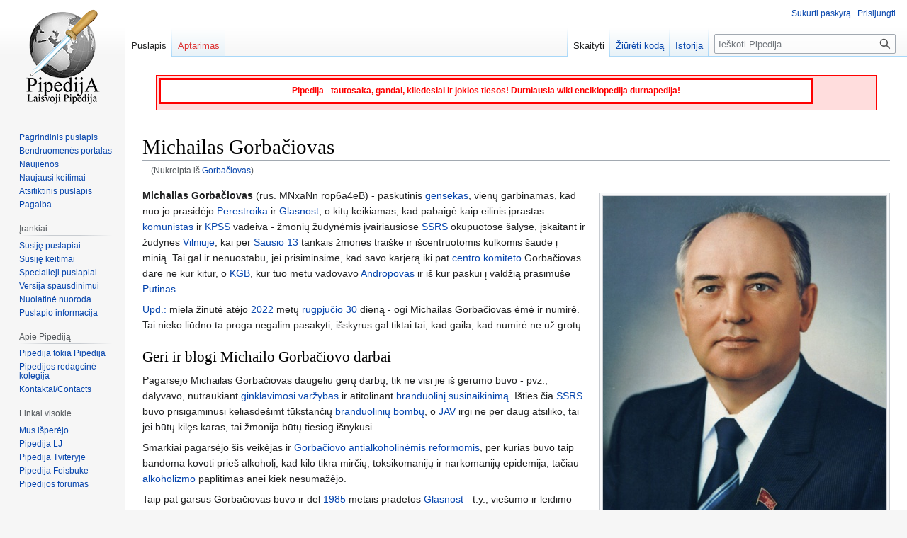

--- FILE ---
content_type: text/html; charset=UTF-8
request_url: https://www.pipedija.com/index.php/Gorba%C4%8Diovas
body_size: 9284
content:
<!DOCTYPE html>
<html class="client-nojs" lang="lt" dir="ltr">
<head>
<meta charset="UTF-8"/>
<title>Michailas Gorbačiovas (straipsnį jums duoda Pipedija, laisvoji durnysčių Wiki Enciklopedija)</title>
<script>document.documentElement.className="client-js";RLCONF={"wgBreakFrames":!0,"wgSeparatorTransformTable":[",\t."," \t,"],"wgDigitTransformTable":["",""],"wgDefaultDateFormat":"dmy","wgMonthNames":["","sausio","vasario","kovo","balandžio","gegužės","birželio","liepos","rugpjūčio","rugsėjo","spalio","lapkričio","gruodžio"],"wgRequestId":"0ebfb82c1908f1140169b9e5","wgCSPNonce":!1,"wgCanonicalNamespace":"","wgCanonicalSpecialPageName":!1,"wgNamespaceNumber":0,"wgPageName":"Michailas_Gorbačiovas","wgTitle":"Michailas Gorbačiovas","wgCurRevisionId":88978,"wgRevisionId":88978,"wgArticleId":11346,"wgIsArticle":!0,"wgIsRedirect":!1,"wgAction":"view","wgUserName":null,"wgUserGroups":["*"],"wgCategories":["Gensekai"],"wgPageContentLanguage":"lt","wgPageContentModel":"wikitext","wgRelevantPageName":"Michailas_Gorbačiovas","wgRelevantArticleId":11346,"wgIsProbablyEditable":!1,"wgRelevantPageIsProbablyEditable":!1,"wgRestrictionEdit":[],"wgRestrictionMove":[],
"wgRedirectedFrom":"Gorbačiovas","wgMediaViewerOnClick":!0,"wgMediaViewerEnabledByDefault":!0,"wgPopupsFlags":4,"wgMFDisplayWikibaseDescriptions":{"search":!1,"nearby":!1,"watchlist":!1,"tagline":!1},"wgInternalRedirectTargetUrl":"/index.php/Michailas_Gorba%C4%8Diovas"};RLSTATE={"site.styles":"ready","noscript":"ready","user.styles":"ready","user":"ready","user.options":"loading","skins.vector.styles.legacy":"ready"};RLPAGEMODULES=["mediawiki.action.view.redirect","site","mediawiki.page.ready","skins.vector.legacy.js","mmv.head","mmv.bootstrap.autostart","ext.popups"];</script>
<script>(RLQ=window.RLQ||[]).push(function(){mw.loader.implement("user.options@1hzgi",function($,jQuery,require,module){/*@nomin*/mw.user.tokens.set({"patrolToken":"+\\","watchToken":"+\\","csrfToken":"+\\"});mw.user.options.set({"variant":"lt"});
});});</script>
<link rel="stylesheet" href="/load.php?lang=lt&amp;modules=skins.vector.styles.legacy&amp;only=styles&amp;skin=vector"/>
<script async="" src="/load.php?lang=lt&amp;modules=startup&amp;only=scripts&amp;raw=1&amp;skin=vector"></script>
<meta name="generator" content="MediaWiki 1.37.1"/>
<meta name="format-detection" content="telephone=no"/>
<meta property="og:image" content="https://www.pipedija.com/images/f/f5/Michailas_gorbaciovas.jpg"/>
<link rel="shortcut icon" href="/favicon.ico"/>
<link rel="search" type="application/opensearchdescription+xml" href="/opensearch_desc.php" title="Pipedija Enciklopedija"/>
<link rel="EditURI" type="application/rsd+xml" href="https://www.pipedija.com/api.php?action=rsd"/>
<link rel="license" href="/index.php/Pipedija:Copyright"/>
<link rel="alternate" type="application/atom+xml" title="Pipedija Atom prenumerata" href="/index.php?title=Specialus:Naujausi_keitimai&amp;feed=atom"/>
<link rel="canonical" href="https://www.pipedija.com/index.php/Michailas_Gorba%C4%8Diovas"/>
</head>
<body class="mediawiki ltr sitedir-ltr mw-hide-empty-elt ns-0 ns-subject page-Michailas_Gorbačiovas rootpage-Michailas_Gorbačiovas skin-vector action-view skin-vector-legacy"><div id="mw-page-base" class="noprint"></div>
<div id="mw-head-base" class="noprint"></div>
<div id="content" class="mw-body" role="main">
	<a id="top"></a>
	<div id="siteNotice"><div id="localNotice" lang="lt" dir="ltr"><div style="clear:both; background: #FFdddd; border: 1px solid #FF0000; margin-left: auto; margin-right: auto; margin-top: 0.5em; padding: 1px; margin-bottom: 0.5em; font-size: 100%; width: 96%; height: 46px;">
<div style="float:left; border: 3px solid red; width: 90%; background: white; padding: 3px; margin: 2px; text-align: center; font-size: 12px; display: block;">
<p><b><font color="red">Pipedija - tautosaka, gandai, kliedesiai ir jokios tiesos! Durniausia wiki enciklopedija durnapedija!</font></b>
</p>
</div>
</div>
<p><br />
</p></div></div>
	<div class="mw-indicators">
	</div>
	<h1 id="firstHeading" class="firstHeading" >Michailas Gorbačiovas</h1>
	<div id="bodyContent" class="vector-body">
		<div id="siteSub" class="noprint">Iš Pipedijos - durniausios enciklopedijos.</div>
		<div id="contentSub"><span class="mw-redirectedfrom">(Nukreipta iš <a href="/index.php?title=Gorba%C4%8Diovas&amp;redirect=no" class="mw-redirect" title="Gorbačiovas">Gorbačiovas</a>)</span></div>
		<div id="contentSub2"></div>
		
		<div id="jump-to-nav"></div>
		<a class="mw-jump-link" href="#mw-head">Jump to navigation</a>
		<a class="mw-jump-link" href="#searchInput">Jump to search</a>
		<div id="mw-content-text" class="mw-body-content mw-content-ltr" lang="lt" dir="ltr"><div class="mw-parser-output"><div class="thumb tright"><div class="thumbinner" style="width:402px;"><a href="/index.php/Vaizdas:Michailas_gorbaciovas.jpg" class="image"><img alt="" src="/thumb.php?f=Michailas_gorbaciovas.jpg&amp;width=400" decoding="async" width="400" height="489" class="thumbimage" srcset="/images/f/f5/Michailas_gorbaciovas.jpg 1.5x" data-file-width="472" data-file-height="577" /></a>  <div class="thumbcaption"><div class="magnify"><a href="/index.php/Vaizdas:Michailas_gorbaciovas.jpg" class="internal" title="Padidinti"></a></div>Čia štai visame grožyje tipinė nuotrauka, kur dėmės nuo Gorbačiovo <a href="/index.php/Kaktos" class="mw-redirect" title="Kaktos">kaktos</a> nuretušuotos, lyg jų nebūtų, nes kaip tai visi skaitė, kad tai negražu, tai čia iš tų dėmių nebuvimo galime pažinti, kad čia ne Gorbačiovas, nes tikras Gorbačiovas su dėmėmis ant galvos. Sovietmečiu būdavo įprasta padaryti <a href="/index.php/Foto%C5%A1opas" title="Fotošopas">fotošopą</a> partijos vadų nuotraukoms, kad jie gražiau atrodytų.</div></div></div>
<p><b>Michailas Gorbačiovas</b> (rus. MNxaNn rop6a4eB) - paskutinis <a href="/index.php/Gensekas" title="Gensekas">gensekas</a>, vienų garbinamas, kad nuo jo prasidėjo <a href="/index.php/Perestroika" class="mw-redirect" title="Perestroika">Perestroika</a> ir <a href="/index.php/Glasnost" title="Glasnost">Glasnost</a>, o kitų keikiamas, kad pabaigė kaip eilinis įprastas <a href="/index.php/Komunistas" class="mw-redirect" title="Komunistas">komunistas</a> ir <a href="/index.php/KPSS" title="KPSS">KPSS</a> vadeiva - žmonių žudynėmis įvairiausiose <a href="/index.php/SSRS" title="SSRS">SSRS</a> okupuotose šalyse, įskaitant ir žudynes <a href="/index.php/Vilnius" title="Vilnius">Vilniuje</a>, kai per <a href="/index.php/Sausio_13" title="Sausio 13">Sausio 13</a> tankais žmones traiškė ir išcentruotomis kulkomis šaudė į minią. Tai gal ir nenuostabu, jei prisiminsime, kad savo karjerą iki pat <a href="/index.php/Centro_komitetas" title="Centro komitetas">centro komiteto</a> Gorbačiovas darė ne kur kitur, o <a href="/index.php/KGB" title="KGB">KGB</a>, kur tuo metu vadovavo <a href="/index.php/Andropovas" class="mw-redirect" title="Andropovas">Andropovas</a> ir iš kur paskui į valdžią prasimušė <a href="/index.php/Putinas" title="Putinas">Putinas</a>.
</p><p><a href="/index.php/Upd.:" class="mw-redirect" title="Upd.:">Upd.:</a> miela žinutė atėjo <a href="/index.php/2022" title="2022">2022</a> metų <a href="/index.php/Rugpj%C5%AB%C4%8Dio_30" title="Rugpjūčio 30">rugpjūčio 30</a> dieną - ogi Michailas Gorbačiovas ėmė ir numirė. Tai nieko liūdno ta proga negalim pasakyti, išskyrus gal tiktai tai, kad gaila, kad numirė ne už grotų.
</p>
<h2><span id="Geri_ir_blogi_Michailo_Gorba.C4.8Diovo_darbai"></span><span class="mw-headline" id="Geri_ir_blogi_Michailo_Gorbačiovo_darbai">Geri ir blogi Michailo Gorbačiovo darbai</span></h2>
<p>Pagarsėjo Michailas Gorbačiovas daugeliu gerų darbų, tik ne visi jie iš gerumo buvo - pvz., dalyvavo, nutraukiant <a href="/index.php/Ginklavimosi_var%C5%BEybos" title="Ginklavimosi varžybos">ginklavimosi varžybas</a> ir atitolinant <a href="/index.php/Branduolinis_susinaikinimas" title="Branduolinis susinaikinimas">branduolinį susinaikinimą</a>. Išties čia <a href="/index.php/SSRS" title="SSRS">SSRS</a> buvo prisigaminusi keliasdešimt tūkstančių <a href="/index.php/Branduolin%C4%97s_bombos" class="mw-redirect" title="Branduolinės bombos">branduolinių bombų</a>, o <a href="/index.php/JAV" title="JAV">JAV</a> irgi ne per daug atsiliko, tai jei būtų kilęs karas, tai žmonija būtų tiesiog išnykusi.
</p><p>Smarkiai pagarsėjo šis veikėjas ir <a href="/index.php/Gorba%C4%8Diovo_antialkoholin%C4%97s_reformos" title="Gorbačiovo antialkoholinės reformos">Gorbačiovo antialkoholinėmis reformomis</a>, per kurias buvo taip bandoma kovoti prieš alkoholį, kad kilo tikra mirčių, toksikomanijų ir narkomanijų epidemija, tačiau <a href="/index.php/Alkoholizmas" title="Alkoholizmas">alkoholizmo</a> paplitimas anei kiek nesumažėjo.
</p><p>Taip pat garsus Gorbačiovas buvo ir dėl <a href="/index.php/1985" title="1985">1985</a> metais pradėtos <a href="/index.php/Glasnost" title="Glasnost">Glasnost</a> - t.y., viešumo ir leidimo kalbėti žmonėms gal ne visai, ką nori, bet ne visai ką nori. Už grotų visvien sodindavo, jei pasakydavai ką negerai, tik kad rečiau. Taip pat Gorbačiovas garsus ir dėl <a href="/index.php/Perestrojka" title="Perestrojka">Perestrojka</a> - tipo persitvarkymo, kai leista žmonėms kažkokius verslus turėti ir panašiai. Tik nors leista ir verslus turėti, nebuvo persekiojamos visokios <a href="/index.php/Nusikalstamos_gaujos" title="Nusikalstamos gaujos">nusikalstamos gaujos</a>, taigi, įdomiai čia buvo.
</p><p>Bet visi šie geri darbai nebuvo dėl gerumo - tiesiog <a href="/index.php/SSRS" title="SSRS">SSRS</a> daug dešimtmečių tęsėsi <a href="/index.php/Stagnacija" title="Stagnacija">stagnacija</a>, o dar prie <a href="/index.php/Bre%C5%BEnevas" class="mw-redirect" title="Brežnevas">Brežnevo</a> vis dažniau ėmė kartotis tokie metai, kur netgi grūdų pritrūkdavo ir visa šita imperija atsidurdavo ant masinio bado ribos. Einant metams, suirutė augo, grūdų vis labiau trūko, kai kuriais metais pusė maisto produktų būdavo importuojama iš <a href="/index.php/JAV" title="JAV">JAV</a> ir <a href="/index.php/Kanada" title="Kanada">Kanados</a>, mainais į <a href="/index.php/Doleriai" title="Doleriai">dolerius</a>, uždirbtus iš <a href="/index.php/Nafta" title="Nafta">naftos</a>. Taigi, buvo tik laiko klausimas, kada <a href="/index.php/Vakarai" title="Vakarai">Vakarai</a> sugalvos tų grūdų neparduoti ir dėl to prasidės staigi ir visiška katastrofa.
</p><p>Gorbačiovas savo reformomis bandė tą katastrofą nutolinti, bet nesigavo. Nepavyko sugudrauti, nors ir dažnai buvo kalbama, kad <a href="/index.php/Komunistin%C4%97_Kinija" class="mw-redirect" title="Komunistinė Kinija">komunistinė Kinija</a> štai va žiūrėkit, atlaisvino visaip ir sugebėjo komunistai valdžią išlaikyti, ir gyvent pradėjo gerai. Tai gerai, kad Gorbačiovui nesigavo, nes <a href="/index.php/Soviet%C5%B3_S%C4%85junga" class="mw-redirect" title="Sovietų Sąjunga">Sovietų Sąjunga</a> buvo šūdų imperija. Gerai, kad subyrėjo.
</p><p>Žinomas Gorbačiovas ir blogais darbais - pvz., tuo, kad buvo atsakingas už žmonių žudynes <a href="/index.php/Vilnius" title="Vilnius">Vilniuje</a> ir kituose miestuose - Tbilisyje, Baku ir taip toliau.
</p>
<div class="thumb tright"><div class="thumbinner" style="width:402px;"><a href="/index.php/Vaizdas:Michailas_gorbaciovas_vladimiras_putinas.jpg" class="image"><img alt="" src="/thumb.php?f=Michailas_gorbaciovas_vladimiras_putinas.jpg&amp;width=400" decoding="async" width="400" height="460" class="thumbimage" srcset="/thumb.php?f=Michailas_gorbaciovas_vladimiras_putinas.jpg&amp;width=600 1.5x, /thumb.php?f=Michailas_gorbaciovas_vladimiras_putinas.jpg&amp;width=800 2x" data-file-width="837" data-file-height="962" /></a>  <div class="thumbcaption"><div class="magnify"><a href="/index.php/Vaizdas:Michailas_gorbaciovas_vladimiras_putinas.jpg" class="internal" title="Padidinti"></a></div>Daugelis galvoja, kad nėra jokio ryšio tarp Gorbačiovo ir <a href="/index.php/Vladimiras_Putinas" class="mw-redirect" title="Vladimiras Putinas">Vladimiro Putino</a>. Vienok kadaise kažkas iškasė, kad Putinas senais laikais kaip tai pasitaikydavo Gorbačiovo palydoje, artimiausioje aplinkoje - tą liudija kad ir šita maždaug apie <a href="/index.php/1990" title="1990">1990</a> metus daryta nuotrauka.</div></div></div>
<h2><span id="Michailas_Gorba.C4.8Diovas_senais_laikais"></span><span class="mw-headline" id="Michailas_Gorbačiovas_senais_laikais">Michailas Gorbačiovas senais laikais</span></h2>
<p>Taip jau ir nutiko, kai Gorbačiovas aiškiai pareiškė, kad <a href="/index.php/Lietuva" title="Lietuva">Lietuva</a> laisvės neturės ir buso <a href="/index.php/Soviet%C5%B3_S%C4%85junga" class="mw-redirect" title="Sovietų Sąjunga">Sovietų Sąjungos</a> provincija ir viskas, o tai atsitiko, kai <a href="/index.php/Landsbergis" title="Landsbergis">Landsbergis</a> nusiuntė raštą apie <a href="/index.php/Nepriklausomyb%C4%97" title="Nepriklausomybė">nepriklausomybę</a>, tai per kokį tai SSRS deputatų suvažiavimą Gorbačiovas labai rėkė ir seilėmis taškėsi nuo tribūnos taip, kad daugelis galvojo, jog jį ištiko kokia tai <a href="/index.php/Epilepsija" title="Epilepsija">epilepsija</a> ar šiaip kažkoks <a href="/index.php/%C5%A0izofrenija" title="Šizofrenija">šizofrenijos</a> priepolis, bet taip galvojo tik tie, kas tokių ligų nematė, nes išties tai tebuvo paprastas partinio šulo įsiūtis.
</p>
<div class="thumb tleft"><div class="thumbinner" style="width:302px;"><a href="/index.php/Vaizdas:Michailas_gorbaciovas_viska_neigia.jpg" class="image"><img alt="" src="/thumb.php?f=Michailas_gorbaciovas_viska_neigia.jpg&amp;width=300" decoding="async" width="300" height="225" class="thumbimage" srcset="/thumb.php?f=Michailas_gorbaciovas_viska_neigia.jpg&amp;width=450 1.5x, /images/d/d3/Michailas_gorbaciovas_viska_neigia.jpg 2x" data-file-width="600" data-file-height="450" /></a>  <div class="thumbcaption"><div class="magnify"><a href="/index.php/Vaizdas:Michailas_gorbaciovas_viska_neigia.jpg" class="internal" title="Padidinti"></a></div>O čia jau tikras Gorbačiovas, su dėmėmis ant kaktos, katros kaip sakė <a href="/index.php?title=Vanga&amp;action=edit&amp;redlink=1" class="new" title="Vanga (puslapis neegzistuoja)">Vanga</a> - tai žymė, kad anas yra susitepęs ir jos nenusiplaus iki gyvenimo galo, bet jo toksai likimas, kad sugriauti blogio imperiją ir likti dar ir kaltu už savo nusikaltimus, kuriuos neigė, neigia ir matyt neigs taip pat, kaip kadaise neigė, kad <a href="/index.php/Lietuva" title="Lietuva">Lietuva</a> bus nepriklausoma</div></div></div>
<p>Tai taip ir gaunasi, o <a href="/index.php/Michailas_Golovatovas" title="Michailas Golovatovas">Michailas Golovatovas</a>, katras kažkokiems smogikams per <a href="/index.php/Sausio_13" title="Sausio 13">Sausio 13</a> vadovavo, užtikrintai pareiškė, kad be Gorbačiovo žinios niekas to negalėjo daryti, taip kad gensekas ne tik kad žinojo, bet ir davė įsakymą, todėl yra ne tik atsakingas ir kaltas, bet ir turi būti teisiamas. Taip štai ir pamatome, kad <a href="/index.php/%C5%BDiurk%C4%97s" class="mw-redirect" title="Žiurkės">žiurkės</a>, kai uodegą teisingumas prispaudžia, staigiai ima įdavinėti vienos kitas.
</p><p>Vienok arešto koks nors orderis Gorbačiovui suimti nebuvo išduotas, nes tiesioginių įkalčių kaip ir nėra, bet <a href="/index.php/Prokurat%C5%ABra" title="Prokuratūra">prokuratūra</a> kaip tai pasyviai kaip ir apklausti jį nori, kaip kokį tai liudininką, bet kaip tai neapklausia, tai ir neapklausia, nes kažkokių priežasčių yra, tai todėl Gorbačiovas ir neliudija. O kai neliudija, tai ir niekas nieko neišsiaiškina.
</p><p>Tai dar iki Gorbačiovo buvo toksai <a href="/index.php/Bre%C5%BEnevas" class="mw-redirect" title="Brežnevas">Brežnevas</a>, o dar tarpe, kaip laikini užkimšalai - <a href="/index.php/%C4%8Cernenka" title="Černenka">Černenka</a> ir <a href="/index.php/Andropovas" class="mw-redirect" title="Andropovas">Andropovas</a>. O jau paskui kažkaip Gorbačiovą išstūmė <a href="/index.php?title=Jelcinas&amp;action=edit&amp;redlink=1" class="new" title="Jelcinas (puslapis neegzistuoja)">Jelcinas</a>, tai tas sugudravo ir paskelbė, kad <a href="/index.php/Rusija" title="Rusija">Rusija</a> yra nepriklausoma nuo SSRS, tai taip visa SSRS tik triokšt ir subyrėjo per vieną dieną galutinai. O dar paskui atėjo <a href="/index.php/Putinas" title="Putinas">Putinas</a>...
</p>
<!-- 
NewPP limit report
Cached time: 20260121215835
Cache expiry: 216
Reduced expiry: false
Complications: []
CPU time usage: 0.026 seconds
Real time usage: 0.096 seconds
Preprocessor visited node count: 44/1000000
Post‐expand include size: 0/2097152 bytes
Template argument size: 0/2097152 bytes
Highest expansion depth: 2/40
Expensive parser function count: 0/100
Unstrip recursion depth: 0/20
Unstrip post‐expand size: 0/5000000 bytes
-->
<!--
Transclusion expansion time report (%,ms,calls,template)
100.00%    0.000      1 -total
-->

<!-- Saved in parser cache with key pipedija_1_37-mediawiki_:pcache:idhash:11346-0!canonical and timestamp 20260121215835 and revision id 88978. Serialized with JSON.
 -->
</div>
<div class="printfooter">Gauta iš „<a dir="ltr" href="https://www.pipedija.com/index.php?title=Michailas_Gorbačiovas&amp;oldid=88978">https://www.pipedija.com/index.php?title=Michailas_Gorbačiovas&amp;oldid=88978</a>“</div></div>
		<div id="catlinks" class="catlinks" data-mw="interface"><div id="mw-normal-catlinks" class="mw-normal-catlinks"><a href="/index.php/Specialus:Kategorijos" title="Specialus:Kategorijos">Kategorija</a>: <ul><li><a href="/index.php/Kategorija:Gensekai" title="Kategorija:Gensekai">Gensekai</a></li></ul></div></div>
	</div>
</div>

<div id="mw-navigation">
	<h2>Naršymo meniu</h2>
	<div id="mw-head">
		<nav id="p-personal" class="mw-portlet mw-portlet-personal vector-user-menu-legacy vector-menu" aria-labelledby="p-personal-label" role="navigation" 
	 >
	<h3 id="p-personal-label" class="vector-menu-heading"> <span>Asmeniniai įrankiai</span>
	</h3>
	<div class="vector-menu-content">
		
		<ul class="vector-menu-content-list"><li id="pt-createaccount" class="mw-list-item"><a href="/index.php?title=Specialus:Sukurti_paskyr%C4%85&amp;returnto=Michailas+Gorba%C4%8Diovas" title="Skatiname susikurti paskyrą ir prisijungti, tačiau, tai nėra privaloma">Sukurti paskyrą</a></li><li id="pt-login" class="mw-list-item"><a href="/index.php?title=Specialus:Prisijungimas&amp;returnto=Michailas+Gorba%C4%8Diovas" title="Rekomenduojame prisijungti, nors tai nėra privaloma [o]" accesskey="o">Prisijungti</a></li></ul>
		
	</div>
</nav>

		<div id="left-navigation">
			<nav id="p-namespaces" class="mw-portlet mw-portlet-namespaces vector-menu vector-menu-tabs" aria-labelledby="p-namespaces-label" role="navigation" 
	 >
	<h3 id="p-namespaces-label" class="vector-menu-heading"> <span>Vardų sritys</span>
	</h3>
	<div class="vector-menu-content">
		
		<ul class="vector-menu-content-list"><li id="ca-nstab-main" class="selected mw-list-item"><a href="/index.php/Michailas_Gorba%C4%8Diovas" title="Rodyti puslapio turinį [c]" accesskey="c">Puslapis</a></li><li id="ca-talk" class="new mw-list-item"><a href="/index.php?title=Aptarimas:Michailas_Gorba%C4%8Diovas&amp;action=edit&amp;redlink=1" rel="discussion" title="Puslapio turinio aptarimas (puslapis neegzistuoja) [t]" accesskey="t">Aptarimas</a></li></ul>
		
	</div>
</nav>

			<nav id="p-variants" class="mw-portlet mw-portlet-variants emptyPortlet vector-menu-dropdown-noicon vector-menu vector-menu-dropdown" aria-labelledby="p-variants-label" role="navigation" 
	 >
	<input type="checkbox"
		id="p-variants-checkbox"
		role="button"
		aria-haspopup="true"
		data-event-name="ui.dropdown-p-variants"
		class=" vector-menu-checkbox" aria-labelledby="p-variants-label" />
	<h3 id="p-variants-label" class="vector-menu-heading"> <span>Variantai</span>
			<span class="vector-menu-checkbox-expanded">expanded</span>
			<span class="vector-menu-checkbox-collapsed">collapsed</span>
	</h3>
	<div class="vector-menu-content">
		
		<ul class="vector-menu-content-list"></ul>
		
	</div>
</nav>

		</div>
		<div id="right-navigation">
			<nav id="p-views" class="mw-portlet mw-portlet-views vector-menu vector-menu-tabs" aria-labelledby="p-views-label" role="navigation" 
	 >
	<h3 id="p-views-label" class="vector-menu-heading"> <span>Peržiūros</span>
	</h3>
	<div class="vector-menu-content">
		
		<ul class="vector-menu-content-list"><li id="ca-view" class="selected mw-list-item"><a href="/index.php/Michailas_Gorba%C4%8Diovas">Skaityti</a></li><li id="ca-viewsource" class="mw-list-item"><a href="/index.php?title=Michailas_Gorba%C4%8Diovas&amp;action=edit" title="Puslapis yra užrakintas. Galite pažiūrėti turinį. [e]" accesskey="e">Žiūrėti kodą</a></li><li id="ca-history" class="mw-list-item"><a href="/index.php?title=Michailas_Gorba%C4%8Diovas&amp;action=history" title="Ankstesnės puslapio versijos [h]" accesskey="h">Istorija</a></li></ul>
		
	</div>
</nav>

			<nav id="p-cactions" class="mw-portlet mw-portlet-cactions emptyPortlet vector-menu-dropdown-noicon vector-menu vector-menu-dropdown" aria-labelledby="p-cactions-label" role="navigation"  title="More options"
	 >
	<input type="checkbox"
		id="p-cactions-checkbox"
		role="button"
		aria-haspopup="true"
		data-event-name="ui.dropdown-p-cactions"
		class=" vector-menu-checkbox" aria-labelledby="p-cactions-label" />
	<h3 id="p-cactions-label" class="vector-menu-heading"> <span>Daugiau</span>
			<span class="vector-menu-checkbox-expanded">expanded</span>
			<span class="vector-menu-checkbox-collapsed">collapsed</span>
	</h3>
	<div class="vector-menu-content">
		
		<ul class="vector-menu-content-list"></ul>
		
	</div>
</nav>

			<div id="p-search" role="search" class="vector-search-box">
	<div>
		<h3 >
			<label for="searchInput">Paieška</label>
		</h3>
		<form action="/index.php" id="searchform">
			<div id="simpleSearch" data-search-loc="header-navigation">
				<input type="search" name="search" placeholder="Ieškoti Pipedija" autocapitalize="sentences" title="Ieškoti Pipedija [f]" accesskey="f" id="searchInput"/>
				<input type="hidden" name="title" value="Specialus:Paieška"/>
				<input type="submit" name="fulltext" value="Paieška" title="Ieškokite šio teksto puslapių" id="mw-searchButton" class="searchButton mw-fallbackSearchButton"/>
				<input type="submit" name="go" value="Rodyti" title="Eiti į puslapį su tokiu pavadinimu, jei toks yra" id="searchButton" class="searchButton"/>
			</div>
		</form>
	</div>
</div>

		</div>
	</div>
	
<div id="mw-panel">
	<div id="p-logo" role="banner">
		<a class="mw-wiki-logo" href="/index.php/Pagrindinis_puslapis"
			title="Eiti į pradinį puslapį"></a>
	</div>
	<nav id="p-navigation" class="mw-portlet mw-portlet-navigation vector-menu vector-menu-portal portal" aria-labelledby="p-navigation-label" role="navigation" 
	 >
	<h3 id="p-navigation-label" class="vector-menu-heading"> <span>Naršymas</span>
	</h3>
	<div class="vector-menu-content">
		
		<ul class="vector-menu-content-list"><li id="n-mainpage-description" class="mw-list-item"><a href="/index.php/Pagrindinis_puslapis" title="Eiti į pradinį puslapį [z]" accesskey="z">Pagrindinis puslapis</a></li><li id="n-portal" class="mw-list-item"><a href="/index.php/Pipedija:Bendruomen%C4%97s_portalas" title="Apie projektą, ką galima daryti, kur ką rasti">Bendruomenės portalas</a></li><li id="n-currentevents" class="mw-list-item"><a href="/index.php/Pipedija:Dabartiniai_%C4%AFvykiai" title="Rasti pagrindinę informaciją apie įvykius">Naujienos</a></li><li id="n-recentchanges" class="mw-list-item"><a href="/index.php/Specialus:Naujausi_keitimai" title="Paskutinių keitimų sąrašas viki projekte [r]" accesskey="r">Naujausi keitimai</a></li><li id="n-randompage" class="mw-list-item"><a href="/index.php/Specialus:Atsitiktinis_puslapis" title="Įkelti atsitiktinį puslapį [x]" accesskey="x">Atsitiktinis puslapis</a></li><li id="n-help" class="mw-list-item"><a href="https://www.mediawiki.org/wiki/Special:MyLanguage/Help:Contents" rel="nofollow" title="Vieta, kur rasite rūpimus atsakymus">Pagalba</a></li></ul>
		
	</div>
</nav>

	<nav id="p-tb" class="mw-portlet mw-portlet-tb vector-menu vector-menu-portal portal" aria-labelledby="p-tb-label" role="navigation" 
	 >
	<h3 id="p-tb-label" class="vector-menu-heading"> <span>Įrankiai</span>
	</h3>
	<div class="vector-menu-content">
		
		<ul class="vector-menu-content-list"><li id="t-whatlinkshere" class="mw-list-item"><a href="/index.php/Specialus:Kas_%C4%AF_%C4%8Dia_rodo/Michailas_Gorba%C4%8Diovas" title="Viki puslapių sąrašas, kuris nurodo čia [j]" accesskey="j">Susiję puslapiai</a></li><li id="t-recentchangeslinked" class="mw-list-item"><a href="/index.php/Specialus:Pakeitimai_susijusiuose_puslapiuose/Michailas_Gorba%C4%8Diovas" rel="nofollow" title="Paskutiniai keitimai puslapiuose, pasiekiamuose iš šio puslapio [k]" accesskey="k">Susiję keitimai</a></li><li id="t-specialpages" class="mw-list-item"><a href="/index.php/Specialus:Specialieji_puslapiai" title="Specialiųjų puslapių sąrašas [q]" accesskey="q">Specialieji puslapiai</a></li><li id="t-print" class="mw-list-item"><a href="javascript:print();" rel="alternate" title="Šio puslapio versija spausdinimui [p]" accesskey="p">Versija spausdinimui</a></li><li id="t-permalink" class="mw-list-item"><a href="/index.php?title=Michailas_Gorba%C4%8Diovas&amp;oldid=88978" title="Nuolatinė nuoroda į šią puslapio versiją">Nuolatinė nuoroda</a></li><li id="t-info" class="mw-list-item"><a href="/index.php?title=Michailas_Gorba%C4%8Diovas&amp;action=info" title="Daugiau žinių apie šį puslapį">Puslapio informacija</a></li></ul>
		
	</div>
</nav>
<nav id="p-Apie_Pipediją" class="mw-portlet mw-portlet-Apie_Pipediją vector-menu vector-menu-portal portal" aria-labelledby="p-Apie_Pipediją-label" role="navigation" 
	 >
	<h3 id="p-Apie_Pipediją-label" class="vector-menu-heading"> <span>Apie Pipediją</span>
	</h3>
	<div class="vector-menu-content">
		
		<ul class="vector-menu-content-list"><li id="n-Pipedija-tokia-Pipedija" class="mw-list-item"><a href="http://www.pipedija.com/index.php/Pipedija" rel="nofollow">Pipedija tokia Pipedija</a></li><li id="n-Pipedijos-redagcinė-kolegija" class="mw-list-item"><a href="http://www.pipedija.com/index.php/Pipedijos_redagcin%C4%97_kolegija" rel="nofollow">Pipedijos redagcinė kolegija</a></li><li id="n-Kontaktai/Contacts" class="mw-list-item"><a href="http://www.pipedija.com/index.php/Pipedija:Kontaktai" rel="nofollow">Kontaktai/Contacts</a></li></ul>
		
	</div>
</nav>
<nav id="p-Linkai_visokie" class="mw-portlet mw-portlet-Linkai_visokie vector-menu vector-menu-portal portal" aria-labelledby="p-Linkai_visokie-label" role="navigation" 
	 >
	<h3 id="p-Linkai_visokie-label" class="vector-menu-heading"> <span>Linkai visokie</span>
	</h3>
	<div class="vector-menu-content">
		
		<ul class="vector-menu-content-list"><li id="n-Mus-išperėjo" class="mw-list-item"><a href="http://www.brigin.lt/">Mus išperėjo</a></li><li id="n-Pipedija-LJ" class="mw-list-item"><a href="http://pipedija.livejournal.com" rel="nofollow">Pipedija LJ</a></li><li id="n-Pipedija-Tviteryje" class="mw-list-item"><a href="http://twitter.com/Pipedija" rel="nofollow">Pipedija Tviteryje</a></li><li id="n-Pipedija-Feisbuke" class="mw-list-item"><a href="http://www.facebook.com/pages/Pipedija/299934565143" rel="nofollow">Pipedija Feisbuke</a></li><li id="n-Pipedijos-forumas" class="mw-list-item"><a href="http://www.brigin.lt/forumas/viewforum.php?f=66">Pipedijos forumas</a></li></ul>
		
	</div>
</nav>

	
</div>

</div>
<footer id="footer" class="mw-footer" role="contentinfo" >
	<ul id="footer-info" >
	<li id="footer-info-lastmod"> Šis puslapis paskutinį kartą keistas 14 rugpjūčio 2025 16:24.</li>
	<li id="footer-info-copyright">Turinys pateikiamas pagal  <a href="/index.php/Pipedija:Copyright" title="Pipedija:Copyright">Copyright</a>  jei nenurodyta kitaip.</li>
	<li id="footer-info-0">Šis puslapis buvo atvertas 3&#160;681 kartą.</li>
</ul>

	<ul id="footer-places" >
	<li id="footer-places-privacy"><a href="/index.php/Pipedija:Privatumo_politika" title="Pipedija:Privatumo politika">Privatumo politika</a></li>
	<li id="footer-places-about"><a href="/index.php/Pipedija:Apie" title="Pipedija:Apie">Apie Pipediją</a></li>
	<li id="footer-places-disclaimer"><a href="/index.php/Pipedija:General_disclaimer" title="Pipedija:General disclaimer">Atsakomybės apribojimas</a></li>
	<li id="footer-places-mobileview"><a href="https://www.pipedija.com/index.php?title=Michailas_Gorba%C4%8Diovas&amp;mobileaction=toggle_view_mobile" class="noprint stopMobileRedirectToggle">Mobili peržiūra</a></li>
</ul>

	<ul id="footer-icons" class="noprint">
	<li id="footer-poweredbyico"><a href="https://www.mediawiki.org/"><img src="/resources/assets/poweredby_mediawiki_88x31.png" alt="Powered by MediaWiki" srcset="/resources/assets/poweredby_mediawiki_132x47.png 1.5x, /resources/assets/poweredby_mediawiki_176x62.png 2x" width="88" height="31" loading="lazy"/></a></li>
</ul>

</footer>


<script>(RLQ=window.RLQ||[]).push(function(){mw.config.set({"wgPageParseReport":{"limitreport":{"cputime":"0.026","walltime":"0.096","ppvisitednodes":{"value":44,"limit":1000000},"postexpandincludesize":{"value":0,"limit":2097152},"templateargumentsize":{"value":0,"limit":2097152},"expansiondepth":{"value":2,"limit":40},"expensivefunctioncount":{"value":0,"limit":100},"unstrip-depth":{"value":0,"limit":20},"unstrip-size":{"value":0,"limit":5000000},"timingprofile":["100.00%    0.000      1 -total"]},"cachereport":{"timestamp":"20260121215835","ttl":216,"transientcontent":false}}});mw.config.set({"wgBackendResponseTime":386});});</script>
</body></html>